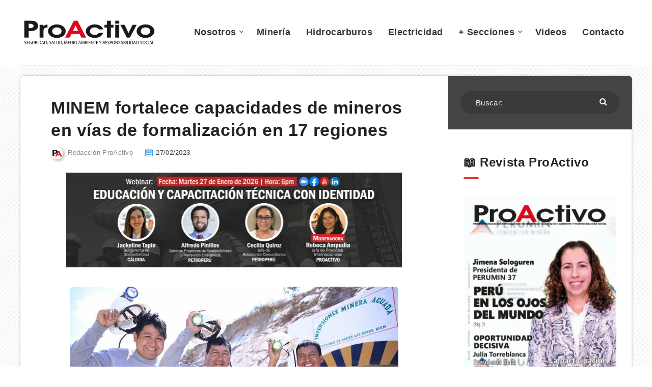

--- FILE ---
content_type: text/html; charset=UTF-8
request_url: https://proactivo.com.pe/minem-fortalece-capacidades-de-mineros-en-vias-de-formalizacion-en-17-regiones/
body_size: 17853
content:
<!DOCTYPE html>
<html lang="es-PE" prefix="og: http://ogp.me/ns#">
<head>
    <meta charset="UTF-8">
    <meta name="viewport" content="width=device-width, initial-scale=1, maximum-scale=1">
        <meta name='robots' content='index, follow, max-image-preview:large, max-snippet:-1, max-video-preview:-1' />
<!-- Global site tag (gtag.js) - Google Analytics -->
<script async src="https://www.googletagmanager.com/gtag/js?id=UA-13257092-1" type="bbf69cbd19a8f67b4cad64bb-text/javascript"></script>
<script type="bbf69cbd19a8f67b4cad64bb-text/javascript">
  window.dataLayer = window.dataLayer || [];
  function gtag(){dataLayer.push(arguments);}
  gtag('js', new Date());

  gtag('config', 'UA-13257092-1');
</script>



<meta name="blogarama-site-verification" content="blogarama-0f5e67a7-0a6c-43e6-ae33-eed432b53719">

<!-- start: Estudio Patagon Meta Tags -->
<meta property="description" content="Más de 300 participantes, entre mineros formales, mineros en proceso de formalización, y funcionarios de las gerencias y direcciones regionales de Energía y Minas, de 17 regiones fueron capacitados de manera virtual por la Dirección General de Formalización Minera (DGFM) del Ministerio de Energía y Minas (MINEM), como parte del proceso de formalización minera a nivel nacional programado para el presente año."/>
<meta property="og:locale" content="es_PE" />
<meta property="og:title" content="MINEM fortalece capacidades de mineros en vías de formalización en 17 regiones - Revista ProActivo"/>
<meta property="og:description" content="Más de 300 participantes, entre mineros formales, mineros en proceso de formalización, y funcionarios de las gerencias y direcciones regionales de Energía y Minas, de 17 regiones fueron capacitados de manera virtual por la Dirección General de Formalización Minera (DGFM) del Ministerio de Energía y Minas (MINEM), como parte del proceso de formalización minera a nivel nacional programado para el presente año."/>
<meta property="og:image" content="https://proactivo.com.pe/wp-content/uploads/2023/02/formalizacion-minera-en-Peru.jpeg"/>
<meta property="og:type" content="article"/>
<meta property="og:url" content="https://proactivo.com.pe/minem-fortalece-capacidades-de-mineros-en-vias-de-formalizacion-en-17-regiones/"/>
<meta property="og:site_name" content="Revista ProActivo"/>
<meta property="article:published_time" content="2023-02-27T12:10:44-05:00" />
<meta property="article:modified_time" content="2023-02-27T17:46:50-05:00" />
<meta name="twitter:card" content="summary_large_image" />
<meta name="twitter:description" content="Más de 300 participantes, entre mineros formales, mineros en proceso de formalización, y funcionarios de las gerencias y direcciones regionales de Energía y Minas, de 17 regiones fueron capacitados de manera virtual por la Dirección General de Formalización Minera (DGFM) del Ministerio de Energía y Minas (MINEM), como parte del proceso de formalización minera a nivel nacional programado para el presente año." />
<meta name="twitter:title" content="MINEM fortalece capacidades de mineros en vías de formalización en 17 regiones - Revista ProActivo" />
<meta name="twitter:image" content="https://proactivo.com.pe/wp-content/uploads/2023/02/formalizacion-minera-en-Peru.jpeg" />
<!-- end: Estudio Patagon Meta Tags -->

	<!-- This site is optimized with the Yoast SEO plugin v18.8 - https://yoast.com/wordpress/plugins/seo/ -->
	<title>⚒️ MINEM fortalece capacidades de mineros en vías de formalización en 17 regiones</title>
	<meta name="description" content="Más de 300 participantes, entre mineros formales, mineros en proceso de formalización, y funcionarios de las gerencias y direcciones regionales de Energía y Minas, de 17 regiones fueron capacitados de manera virtual por la Dirección General de Formalización Minera (DGFM) del Ministerio de Energía y Minas (MINEM), como parte del proceso de formalización minera a nivel nacional programado para el presente año." />
	<link rel="canonical" href="https://proactivo.com.pe/minem-fortalece-capacidades-de-mineros-en-vias-de-formalizacion-en-17-regiones/" />
	<meta property="og:locale" content="es_ES" />
	<meta property="og:type" content="article" />
	<meta property="og:title" content="⚒️ MINEM fortalece capacidades de mineros en vías de formalización en 17 regiones" />
	<meta property="og:description" content="Más de 300 participantes, entre mineros formales, mineros en proceso de formalización, y funcionarios de las gerencias y direcciones regionales de Energía y Minas, de 17 regiones fueron capacitados de manera virtual por la Dirección General de Formalización Minera (DGFM) del Ministerio de Energía y Minas (MINEM), como parte del proceso de formalización minera a nivel nacional programado para el presente año." />
	<meta property="og:url" content="https://proactivo.com.pe/minem-fortalece-capacidades-de-mineros-en-vias-de-formalizacion-en-17-regiones/" />
	<meta property="og:site_name" content="Revista ProActivo" />
	<meta property="article:publisher" content="https://www.facebook.com/proactivoperu/" />
	<meta property="article:published_time" content="2023-02-27T17:10:44+00:00" />
	<meta property="article:modified_time" content="2023-02-27T22:46:50+00:00" />
	<meta property="og:image" content="https://proactivo.com.pe/wp-content/uploads/2023/02/formalizacion-minera-en-Peru.jpeg" />
	<meta property="og:image:width" content="645" />
	<meta property="og:image:height" content="363" />
	<meta property="og:image:type" content="image/jpeg" />
	<meta name="twitter:card" content="summary" />
	<meta name="twitter:creator" content="@proactivoperu" />
	<meta name="twitter:site" content="@proactivoperu" />
	<meta name="twitter:label1" content="Written by" />
	<meta name="twitter:data1" content="Redacción ProActivo" />
	<meta name="twitter:label2" content="Est. reading time" />
	<meta name="twitter:data2" content="2 minutos" />
	<script type="application/ld+json" class="yoast-schema-graph">{"@context":"https://schema.org","@graph":[{"@type":"Organization","@id":"https://proactivo.com.pe/#organization","name":"Revista ProActivo","url":"https://proactivo.com.pe/","sameAs":["https://www.facebook.com/proactivoperu/","https://www.youtube.com/user/revistaproactivo","https://twitter.com/proactivoperu"],"logo":{"@type":"ImageObject","inLanguage":"es-PE","@id":"https://proactivo.com.pe/#/schema/logo/image/","url":"https://proactivo.com.pe/wp-content/uploads/2019/04/Logo-ProActivo.gif","contentUrl":"https://proactivo.com.pe/wp-content/uploads/2019/04/Logo-ProActivo.gif","width":350,"height":66,"caption":"Revista ProActivo"},"image":{"@id":"https://proactivo.com.pe/#/schema/logo/image/"}},{"@type":"WebSite","@id":"https://proactivo.com.pe/#website","url":"https://proactivo.com.pe/","name":"Revista ProActivo","description":"Publicación especializada en Seguridad, Salud, Medio Ambiente y Responsabilidad Social. Directora: Mónica Belling.","publisher":{"@id":"https://proactivo.com.pe/#organization"},"potentialAction":[{"@type":"SearchAction","target":{"@type":"EntryPoint","urlTemplate":"https://proactivo.com.pe/?s={search_term_string}"},"query-input":"required name=search_term_string"}],"inLanguage":"es-PE"},{"@type":"ImageObject","inLanguage":"es-PE","@id":"https://proactivo.com.pe/minem-fortalece-capacidades-de-mineros-en-vias-de-formalizacion-en-17-regiones/#primaryimage","url":"https://proactivo.com.pe/wp-content/uploads/2023/02/formalizacion-minera-en-Peru.jpeg","contentUrl":"https://proactivo.com.pe/wp-content/uploads/2023/02/formalizacion-minera-en-Peru.jpeg","width":645,"height":363,"caption":"formalización minera en Perú"},{"@type":"WebPage","@id":"https://proactivo.com.pe/minem-fortalece-capacidades-de-mineros-en-vias-de-formalizacion-en-17-regiones/#webpage","url":"https://proactivo.com.pe/minem-fortalece-capacidades-de-mineros-en-vias-de-formalizacion-en-17-regiones/","name":"⚒️ MINEM fortalece capacidades de mineros en vías de formalización en 17 regiones","isPartOf":{"@id":"https://proactivo.com.pe/#website"},"primaryImageOfPage":{"@id":"https://proactivo.com.pe/minem-fortalece-capacidades-de-mineros-en-vias-de-formalizacion-en-17-regiones/#primaryimage"},"datePublished":"2023-02-27T17:10:44+00:00","dateModified":"2023-02-27T22:46:50+00:00","description":"Más de 300 participantes, entre mineros formales, mineros en proceso de formalización, y funcionarios de las gerencias y direcciones regionales de Energía y Minas, de 17 regiones fueron capacitados de manera virtual por la Dirección General de Formalización Minera (DGFM) del Ministerio de Energía y Minas (MINEM), como parte del proceso de formalización minera a nivel nacional programado para el presente año.","breadcrumb":{"@id":"https://proactivo.com.pe/minem-fortalece-capacidades-de-mineros-en-vias-de-formalizacion-en-17-regiones/#breadcrumb"},"inLanguage":"es-PE","potentialAction":[{"@type":"ReadAction","target":["https://proactivo.com.pe/minem-fortalece-capacidades-de-mineros-en-vias-de-formalizacion-en-17-regiones/"]}]},{"@type":"BreadcrumbList","@id":"https://proactivo.com.pe/minem-fortalece-capacidades-de-mineros-en-vias-de-formalizacion-en-17-regiones/#breadcrumb","itemListElement":[{"@type":"ListItem","position":1,"name":"Portada","item":"https://proactivo.com.pe/"},{"@type":"ListItem","position":2,"name":"MINEM fortalece capacidades de mineros en vías de formalización en 17 regiones"}]},{"@type":"Article","@id":"https://proactivo.com.pe/minem-fortalece-capacidades-de-mineros-en-vias-de-formalizacion-en-17-regiones/#article","isPartOf":{"@id":"https://proactivo.com.pe/minem-fortalece-capacidades-de-mineros-en-vias-de-formalizacion-en-17-regiones/#webpage"},"author":{"@id":"https://proactivo.com.pe/#/schema/person/d3ba2ddba52cee40f569a1fa54a6bb1d"},"headline":"MINEM fortalece capacidades de mineros en vías de formalización en 17 regiones","datePublished":"2023-02-27T17:10:44+00:00","dateModified":"2023-02-27T22:46:50+00:00","mainEntityOfPage":{"@id":"https://proactivo.com.pe/minem-fortalece-capacidades-de-mineros-en-vias-de-formalizacion-en-17-regiones/#webpage"},"wordCount":262,"commentCount":0,"publisher":{"@id":"https://proactivo.com.pe/#organization"},"image":{"@id":"https://proactivo.com.pe/minem-fortalece-capacidades-de-mineros-en-vias-de-formalizacion-en-17-regiones/#primaryimage"},"thumbnailUrl":"https://proactivo.com.pe/wp-content/uploads/2023/02/formalizacion-minera-en-Peru.jpeg","keywords":["formalización minera"],"articleSection":["Minería"],"inLanguage":"es-PE","potentialAction":[{"@type":"CommentAction","name":"Comment","target":["https://proactivo.com.pe/minem-fortalece-capacidades-de-mineros-en-vias-de-formalizacion-en-17-regiones/#respond"]}]},{"@type":"Person","@id":"https://proactivo.com.pe/#/schema/person/d3ba2ddba52cee40f569a1fa54a6bb1d","name":"Redacción ProActivo","image":{"@type":"ImageObject","inLanguage":"es-PE","@id":"https://proactivo.com.pe/#/schema/person/image/","url":"https://secure.gravatar.com/avatar/12084f8417b617da546449c1b4ece9d6?s=96&d=mm&r=g","contentUrl":"https://secure.gravatar.com/avatar/12084f8417b617da546449c1b4ece9d6?s=96&d=mm&r=g","caption":"Redacción ProActivo"},"description":"Email: redaccion@proactivoperu.com","url":"https://proactivo.com.pe/author/redaccion/"}]}</script>
	<!-- / Yoast SEO plugin. -->


<link rel='dns-prefetch' href='//fonts.googleapis.com' />
<link rel='dns-prefetch' href='//fonts.gstatic.com' />
<link rel='dns-prefetch' href='//ajax.googleapis.com' />
<link rel='dns-prefetch' href='//apis.google.com' />
<link rel='dns-prefetch' href='//google-analytics.com' />
<link rel='dns-prefetch' href='//www.google-analytics.com' />
<link rel='dns-prefetch' href='//ssl.google-analytics.com' />
<link rel='dns-prefetch' href='//youtube.com' />
<link rel='dns-prefetch' href='//s.gravatar.com' />
<link href='https://fonts.gstatic.com' crossorigin='' rel='preconnect' />
<link rel='preconnect' href='https://fonts.googleapis.com' />
<link href='//cdn.google.com' rel='preconnect' />
<link href='//fonts.static.com' rel='preconnect' />
<link href='//apis.google.com' rel='preconnect' />
<link rel="alternate" type="application/rss+xml" title="Revista ProActivo &raquo; Feed" href="https://proactivo.com.pe/feed/" />
<link rel="alternate" type="application/rss+xml" title="Revista ProActivo &raquo; Feed de comentarios" href="https://proactivo.com.pe/comments/feed/" />
<link rel="alternate" type="application/rss+xml" title="Revista ProActivo &raquo; MINEM fortalece capacidades de mineros en vías de formalización en 17 regiones Feed de comentarios" href="https://proactivo.com.pe/minem-fortalece-capacidades-de-mineros-en-vias-de-formalizacion-en-17-regiones/feed/" />
<link rel='stylesheet' id='wp-block-library-css'  href='https://proactivo.com.pe/wp-includes/css/dist/block-library/style.min.css' type='text/css' media='all' />
<link rel='stylesheet' id='redux-extendify-styles-css'  href='https://proactivo.com.pe/wp-content/uploads/hummingbird-assets/c7cf5782dc5f38751da8b0af071633f0.css' type='text/css' media='all' />
<style id='wpxpo-global-style-inline-css' type='text/css'>
:root {
			--preset-color1: #00ADB5;
			--preset-color2: #F08A5D;
			--preset-color3: #B83B5E;
			--preset-color4: #B83B5E;
			--preset-color5: #71C9CE;
			--preset-color6: #F38181;
			--preset-color7: #FF2E63;
			--preset-color8: #EEEEEE;
			--preset-color9: #F9ED69;
			}
</style>
<link rel='stylesheet' id='epcl-theme-css'  href='https://proactivo.com.pe/wp-content/themes/reco/assets/dist/style.min.css' type='text/css' media='all' />
<link rel='stylesheet' id='plugins-css'  href='https://proactivo.com.pe/wp-content/themes/reco/assets/dist/plugins.min.css' type='text/css' media='all' />
<style id='plugins-inline-css' type='text/css'>
body{ background: url(https://proactivo.com.pe/wp-content/uploads/2022/07/bg.png) repeat; }.author-meta a, .pagination div.nav a, div.text a:not([class]), button:hover, .button.outline, .pagination div.nav a, section.widget_epcl_tweets p a, .widget_archive ul li span, .widget_categories ul li span, #single #comments nav.pagination a:hover, div.epcl-download a, a:hover, section.widget_epcl_tweets p a, input[type=submit]:hover, div.text .wp-block-categories li span, div.text .wp-block-categories li a:hover, div.text .wp-block-archives li span, div.text .wp-block-archives li a:hover, div.text .wp-block-archives li a:hover, div.text .wp-block-categories li a:hover, div.text .wp-block-latest-posts li a:hover, .woocommerce button.button:hover, .woocommerce.widget_product_categories ul li span, .woocommerce.widget_layered_nav ul li span, .woocommerce .pagination div.nav a, .epcl-button:hover, .woocommerce .product_meta>span a, .woocommerce a.button:hover, .woocommerce .woocommerce-MyAccount-navigation ul li.is-active a, .woocommerce .woocommerce-MyAccount-navigation ul li a:hover, .woocommerce table.shop_table td a:hover, .woocommerce .woocommerce-breadcrumb a:hover, div.text .epcl-button:hover{ 
            color: #444444; }#single .share-buttons .permalink .copy svg{ 
            fill: #444444; }div.filters, #footer .widgets, .pagination div.nav>span, .pagination div.nav a:hover, .widget_search, #author, button, input[type=submit]:hover, .button.outline:hover, .widget .nice-select:hover, .nice-select.open, .widget .nice-select:focus, div.epcl-download a:hover, input[type=submit], .button.outline:hover, #single #comments nav.pagination a, #single section.related article .button, #footer .subscribe form .submit, .slick-arrow, .slick-arrow:hover, .widget .nice-select, div.text blockquote:before, #search-lightbox .search-wrapper, .woocommerce.widget_price_filter .ui-slider .ui-slider-range, .woocommerce.widget_price_filter .ui-slider .ui-slider-handle, .woocommerce button.button, .woocommerce .pagination div.nav a:hover, .epcl-button, .woocommerce a.button{ 
            background-color: #444444; }select.custom-select, #single #comments .comment .outline.comment-reply-link, button:hover, .button.outline, .pagination div.nav a, input[type=submit], .button, .widget .nice-select, .widget .nice-select:hover, input[type=submit]:hover, .pagination div.nav a:hover, div.epcl-download a, div.epcl-download a:hover, #single #comments nav.pagination a:hover, .widget .nice-select:focus, .woocommerce button.button:hover, .woocommerce .pagination div.nav a, .woocommerce .pagination div.nav a:hover, .epcl-button:hover, .woocommerce a.button:hover{ 
            border-color: #444444; }a:hover, .author-meta a:hover, div.text a:hover, div.text a:not([class]):hover, #header nav ul.menu li.current-menu-item>a, #header nav ul.menu li a:hover, #header nav ul.menu li.current-menu-ancestor>a, #header nav ul.menu li.current-menu-item>a, #header nav ul.menu li a:hover, #search-lightbox .title span{ 
            color: #DD3333; }.widget_tag_cloud a, .widget_tag_cloud span, div.tags a, div.tags span, #page-404 div.not-found, .button:hover, .pace .pace-progress, .title.bordered:after, div.text .wp-block-quote:before, div.text .wp-block-pullquote:after, div.text .wp-block-pullquote:before{ 
            background-color: #DD3333; }#single #comments .comment .bordered.comment-author:after, .wpcf7 label.bordered:after{ 
            border-color: #DD3333; }.pace .pace-activity{
            border-top-color: #DD3333; border-left-color: #DD3333; }body, div.text, div.text .wp-block-archives li a, div.text .wp-block-categories li a, div.text .wp-block-latest-posts li a, .woocommerce #reviews #comments ol.commentlist li .comment-text p.meta, .woocommerce .woocommerce-breadcrumb, .woocommerce .woocommerce-breadcrumb a{ 
            color: #000000; }div.meta, div.meta a.comments, .author-meta a .author-count, .widget_epcl_featured_category .item time, .widget_epcl_posts_thumbs .item time, .widget_epcl_related_articles .item time, .widget_recent_entries .post-date, section.widget_epcl_tweets p small{ 
            color: #3f3f3f; }div.meta a.comments:hover{ 
            color: #000000; }#header{ 
            background-color: #FFFFFF; }#header nav ul.menu > li > a, #header nav ul.menu li.menu-item-has-children:after, .epcl-breadcrumbs, .epcl-breadcrumbs a{ 
            color: #333333; }#header nav ul.menu > li > a:hover, .epcl-breadcrumbs a:hover{ 
            color: #D90000; }#header nav ul.menu li.current-menu-ancestor>a, #header nav ul.menu li.current-menu-item>a{ 
            color: #D90000; }#header nav ul.sub-menu li.current-menu-item a{ 
            color: #D90000; }#header nav ul.sub-menu{ 
            background: #FFFFFF !important; }@media screen and (max-width: 980px){ #header nav { 
            background: #FFFFFF !important; } }#header div.menu-mobile i, .epcl-search-button{ 
            color: #D90000; }::selection{ background-color: #444444; }::selection{ color: #FFFFFF; }.content, .pagination, div.epcl-share{ 
            background-color: #FFFFFF; }div.articles article div.border, div.articles .separator{ 
            background: #E5E5E5; }div.articles article, .pagination, aside:before, div.left-content, aside .widget, #single .share-buttons, .section.bordered, .widget_archive ul>li, .widget_categories ul>li, .widget_meta ul>li, .widget_nav_menu ul>li, .widget_pages ul>li, .widget_recent_comments ul>li, .widget_recent_entries ul>li, .widget_rss ul>li, .widget_archive ul>li ul.children, .widget_archive ul>li ul.sub-menu, .widget_categories ul>li ul.children, .widget_categories ul>li ul.sub-menu, .widget_meta ul>li ul.children, .widget_meta ul>li ul.sub-menu, .widget_nav_menu ul>li ul.children, .widget_nav_menu ul>li ul.sub-menu, .widget_pages ul>li ul.children, .widget_pages ul>li ul.sub-menu, .widget_recent_comments ul>li ul.children, .widget_recent_comments ul>li ul.sub-menu, .widget_recent_entries ul>li ul.children, .widget_recent_entries ul>li ul.sub-menu, .widget_rss ul>li ul.children, .widget_rss ul>li ul.sub-menu, .widget_calendar table td{ 
            border-color: #E5E5E5; }.gradient-effect a{
            background: -webkit-gradient(linear, left top, right top, from(#444444), to(#FFD012));
            background: linear-gradient(to right, #444444 0%, #FFD012 100%);
            background-size: 0px 4px;
            background-repeat: no-repeat;
            background-position: left 87%;
        }
        .module-wrapper .counter .title{ 
            color: #FFFFFF; }a, div.text a:not([class]), .widget a, section.widget_epcl_tweets p a, .author-meta a, .woocommerce table.shop_table td a, .woocommerce .woocommerce-MyAccount-navigation ul li a, .woocommerce .product_meta>span a{ 
            color: #0070E0; }a:hover, div.text a:not([class]):hover, .widget a:hover, section.widget_epcl_tweets p a:hover, .author-meta a:hover, .gradient-effect a:hover, .woocommerce table.shop_table td a:hover, .woocommerce .woocommerce-MyAccount-navigation ul li.is-active a, .woocommerce .woocommerce-MyAccount-navigation ul li a:hover, .woocommerce .product_meta>span a:hover{ 
            color: #DD3333; }.button, .epcl-button, .slick-arrow, .slick-arrow:hover, .pagination div.nav>span, .woocommerce a.button, .woocommerce button.button{ 
            background-color: #D90000; }.button.outline, div.epcl-download a, .pagination div.nav a, .epcl-button:hover, .woocommerce a.button:hover, .woocommerce button.button:hover{ 
            color: #D90000;
            border-color: #D90000; }.button.outline:hover, div.download a:hover, .pagination div.nav a:hover{ 
            border-color: #D90000; 
            background-color: #D90000; }.button.outline:hover, div.epcl-download a:hover, .pagination div.nav>span, .pagination div.nav a:hover{ 
            color: #FFFFFF !important; }.widget_tag_cloud a:hover, div.tags a:hover, .woocommerce.widget_product_tag_cloud a:hover{ 
            color: #FFFFFF; }.widget_tag_cloud a, .widget_tag_cloud span, div.tags a, div.tags span, .woocommerce.widget_product_tag_cloud a{ 
            background-color: #0070E0; }#sidebar{ 
            background-color: #FFFFFF; }#sidebar .widget a:hover{ 
            color: #D90000; }input[type=email], input[type=number], input[type=password], input[type=tel], input[type=text], input[type=url], textarea, .woocommerce .select2-container--default .select2-selection--single, select{ 
            background: #F2F2F2; }input[type=email], input[type=number], input[type=password], input[type=tel], input[type=text], input[type=url], textarea, select{ 
            border-color: #F2F2F2; }input[type=email]:focus, input[type=number]:focus, input[type=password]:focus, input[type=tel]:focus, input[type=text]:focus, input[type=url]:focus, textarea:focus, select:focus{ 
            border-color: #F2F2F2; }.widget .nice-select{ 
            color: #FFFFFF !important; }.widget .nice-select:after{ 
            border-bottom-color: #FFFFFF; 
            border-right-color: #FFFFFF; }input[type=submit]{ 
            color: #FFFFFF; }#footer .widgets, #footer .widget_archive ul li span, #footer .widget_categories ul li span{ 
            color: #444444; }#footer .widgets a{ 
            color: #FFFFFF; }#footer .widgets a:hover{ 
            color: #FFFFFF; }#footer .widget .widget-title{ 
            color: #FFFFFF; }#footer .logo a{ 
            color: #FFFFFF; }#footer .published{ 
            color: #444444; }#footer .published a{ 
            color: #FFFFFF; }body, .epcl-button, .pagination div.nav a, .pagination div.nav>span, div.epcl-download a, input[type=text], input[type=password], input[type=email], input[type=tel], input[type=submit], input[type=url], textarea, select, select.custom-select, button, label, .wpcf7 label, #header nav ul.sub-menu li a, .nice-select .list li, .woocommerce button.button, .woocommerce a.button{ font-family: Arial, Helvetica, sans-serif; }.nice-select, .button, div.epcl-download a, .title, div.text h1, div.text h2, div.text h3, div.text h4, div.text h5, div.text h6, #header nav ul.menu > li > a{ font-family: Arial, Helvetica, sans-serif; }aside .widget .widget-title, aside .title, .widget_rss a, aside .nice-select{ font-family: Arial, Helvetica, sans-serif; }aside .widget, aside .nice-select li{ font-family: Arial, Helvetica, sans-serif; }#footer .widget .widget-title, #footer .title,  #footer .widget_rss a, #footer .nice-select{ font-family: Arial, Helvetica, sans-serif; }#footer .widget, #footer .nice-select li{ font-family: Arial, Helvetica, sans-serif; }div.text{ font-size: 16px; }div.text h2{ font-size: 22px; }div.text h3{ font-size: 21px; }div.meta a.comments{ display: none !important; }#single.standard .featured-image{ display: none !important; }#archives .module-wrapper.no-counter, #home .module-wrapper.no-counter {
    margin-top: 20px;
}

#single .center.content {
    margin-top: 20px;
}

#page .center.content.fullcover {
    margin-top: 20px;
}

#text-33 .widget.widget_text {
    padding: 10px 0px 10px;
}

#header .div.menu-wrapper {
    padding: 5px 0 0;
}




.youtube-lazy {
    position: relative;
    padding-bottom: 56.25%; /* 16:9 */
    background: #000;
    cursor: pointer;
}
.youtube-lazy .play-button {
    position: absolute;
    top: 50%;
    left: 50%;
    transform: translate(-50%, -50%);
    width: 68px;
    height: 48px;
    background: url('play-button.svg') no-repeat;
}
</style>
<link rel='stylesheet' id='__EPYT__style-css'  href='https://proactivo.com.pe/wp-content/plugins/_youtube-embed-plus%2013/styles/ytprefs.min.css' type='text/css' media='all' />
<style id='__EPYT__style-inline-css' type='text/css'>

                .epyt-gallery-thumb {
                        width: 33.333%;
                }
                
</style>
<link rel='stylesheet' id='reco-child-css-css'  href='https://proactivo.com.pe/wp-content/themes/reco-child/style.css' type='text/css' media='all' />
<script type="bbf69cbd19a8f67b4cad64bb-text/javascript" src='https://proactivo.com.pe/wp-includes/js/jquery/jquery.min.js' id='jquery-core-js'></script>
<script type="bbf69cbd19a8f67b4cad64bb-text/javascript" src='https://proactivo.com.pe/wp-includes/js/jquery/jquery-migrate.min.js' id='jquery-migrate-js'></script>
<script type="bbf69cbd19a8f67b4cad64bb-text/javascript" id='__ytprefs__-js-extra'>
/* <![CDATA[ */
var _EPYT_ = {"ajaxurl":"https:\/\/proactivo.com.pe\/wp-admin\/admin-ajax.php","security":"2d1e798740","gallery_scrolloffset":"20","eppathtoscripts":"https:\/\/proactivo.com.pe\/wp-content\/plugins\/_youtube-embed-plus 13\/scripts\/","eppath":"https:\/\/proactivo.com.pe\/wp-content\/plugins\/_youtube-embed-plus 13\/","epresponsiveselector":"[\"iframe[src*='youtube.com']\",\"iframe[src*='youtube-nocookie.com']\",\"iframe[data-ep-src*='youtube.com']\",\"iframe[data-ep-src*='youtube-nocookie.com']\",\"iframe[data-ep-gallerysrc*='youtube.com']\"]","epdovol":"1","version":"14.2.3","evselector":"iframe.__youtube_prefs__[src], iframe[src*=\"youtube.com\/embed\/\"], iframe[src*=\"youtube-nocookie.com\/embed\/\"]","ajax_compat":"1","ytapi_load":"light","stopMobileBuffer":"1","vi_active":"","vi_js_posttypes":null};
/* ]]> */
</script>
<script type="bbf69cbd19a8f67b4cad64bb-text/javascript" src='https://proactivo.com.pe/wp-content/plugins/_youtube-embed-plus%2013/scripts/ytprefs.min.js' id='__ytprefs__-js'></script>
<link rel="https://api.w.org/" href="https://proactivo.com.pe/wp-json/" /><link rel="alternate" type="application/json" href="https://proactivo.com.pe/wp-json/wp/v2/posts/695808" /><link rel="EditURI" type="application/rsd+xml" title="RSD" href="https://proactivo.com.pe/xmlrpc.php?rsd" />
<link rel="wlwmanifest" type="application/wlwmanifest+xml" href="https://proactivo.com.pe/wp-includes/wlwmanifest.xml" /> 
<meta name="generator" content="WordPress 5.8.12" />
<link rel='shortlink' href='https://proactivo.com.pe/?p=695808' />
<link rel="alternate" type="application/json+oembed" href="https://proactivo.com.pe/wp-json/oembed/1.0/embed?url=https%3A%2F%2Fproactivo.com.pe%2Fminem-fortalece-capacidades-de-mineros-en-vias-de-formalizacion-en-17-regiones%2F" />
<link rel="alternate" type="text/xml+oembed" href="https://proactivo.com.pe/wp-json/oembed/1.0/embed?url=https%3A%2F%2Fproactivo.com.pe%2Fminem-fortalece-capacidades-de-mineros-en-vias-de-formalizacion-en-17-regiones%2F&#038;format=xml" />
<meta name="generator" content="Redux 4.4.14" /><meta property="og:site_name" content="Revista ProActivo"/><meta property="og:url" content="https://proactivo.com.pe/minem-fortalece-capacidades-de-mineros-en-vias-de-formalizacion-en-17-regiones/"/><meta property="og:title" content="MINEM fortalece capacidades de mineros en vías de formalización en 17 regiones"/><meta property="og:description" content="Más de 300 participantes, entre mineros formales, mineros en proceso de formalización, y funcionarios de las gerencias y direcciones regionales de Energía y Minas, de 17 regiones fueron capacitados de manera virtual por la Dirección General de Formalización Minera (DGFM) del Ministerio de Energía y Minas (MINEM), como parte del proceso de formalización minera a nivel nacional programado para el presente año."/><meta property="og:image" content="https://proactivo.com.pe/wp-content/uploads/2023/02/formalizacion-minera-en-Peru.jpeg"/><script type="bbf69cbd19a8f67b4cad64bb-text/javascript">
            WP_VIDEO_LIGHTBOX_VERSION="1.9.12";
            WP_VID_LIGHTBOX_URL="https://proactivo.com.pe/wp-content/plugins/wp-video-lightbox";
                        function wpvl_paramReplace(name, string, value) {
                // Find the param with regex
                // Grab the first character in the returned string (should be ? or &)
                // Replace our href string with our new value, passing on the name and delimeter

                var re = new RegExp("[\?&]" + name + "=([^&#]*)");
                var matches = re.exec(string);
                var newString;

                if (matches === null) {
                    // if there are no params, append the parameter
                    newString = string + '?' + name + '=' + value;
                } else {
                    var delimeter = matches[0].charAt(0);
                    newString = string.replace(re, delimeter + name + "=" + value);
                }
                return newString;
            }
            </script><link rel="preload" as="image" href="https://lcp.jpg" fetchpriority="high"><link rel="icon" href="https://proactivo.com.pe/wp-content/uploads/2019/04/proactivo_pa_isotipo.png" sizes="32x32" />
<link rel="icon" href="https://proactivo.com.pe/wp-content/uploads/2019/04/proactivo_pa_isotipo.png" sizes="192x192" />
<link rel="apple-touch-icon" href="https://proactivo.com.pe/wp-content/uploads/2019/04/proactivo_pa_isotipo.png" />
<meta name="msapplication-TileImage" content="https://proactivo.com.pe/wp-content/uploads/2019/04/proactivo_pa_isotipo.png" />
<link rel="preload" as="style" href="/wp-includes/css/dist/block-library/style.min.css"><link rel="preload" as="style" href="https://proactivo.com.pe/wp-content/themes/reco/assets/dist/style.min.css"><link rel="preload" as="style" href="https://proactivo.com.pe/wp-content/themes/reco/assets/dist/plugins.min.css"><link rel="preload" as="style" href="https://proactivo.com.pe/wp-content/themes/reco-child/style.css"><link rel="preload" as="script" href="/wp-includes/js/jquery/jquery.min.js"><link rel="preload" as="script" href="/wp-includes/js/jquery/jquery-migrate.min.js"></head>
<body class="post-template-default single single-post postid-695808 single-format-standard  pattern bg-image  enable-lazy-adsense  mobile-fullwidth">
    <svg xmlns="http://www.w3.org/2000/svg" xmlns:xlink="http://www.w3.org/1999/xlink" style="display: none;">

	<symbol id="clock" viewBox="0 0 512 512">
		<path d="M347.216,301.211l-71.387-53.54V138.609c0-10.966-8.864-19.83-19.83-19.83c-10.966,0-19.83,8.864-19.83,19.83v118.978    c0,6.246,2.935,12.136,7.932,15.864l79.318,59.489c3.569,2.677,7.734,3.966,11.878,3.966c6.048,0,11.997-2.717,15.884-7.952    C357.766,320.208,355.981,307.775,347.216,301.211z"></path>
		<path d="M256,0C114.833,0,0,114.833,0,256s114.833,256,256,256s256-114.833,256-256S397.167,0,256,0z M256,472.341    c-119.275,0-216.341-97.066-216.341-216.341S136.725,39.659,256,39.659c119.295,0,216.341,97.066,216.341,216.341    S375.275,472.341,256,472.341z"></path>
	</symbol>

    <symbol id="comments-old" viewBox="0 0 31 31">
        <path d="M29.833,22.545c-0.034-0.028-0.075-0.044-0.112-0.068c-0.043-0.041-0.078-0.087-0.125-0.125l-2.187-1.774
		c2.356-1.741,3.774-4.021,3.774-6.558c0-5.591-6.849-9.97-15.592-9.97C6.849,4.05,0,8.43,0,14.02c0,2.94,1.937,5.649,5.351,7.534
		l-2.19,5.385l1.331,0.133c0.414,0.043,0.812,0.062,1.197,0.062c3.585,0,5.955-1.692,7.384-3.272
		c0.83,0.086,1.675,0.129,2.519,0.129c2.286,0,4.438-0.306,6.375-0.849l4.215,3.419c0.049,0.04,0.104,0.071,0.155,0.105
		c0.028,0.029,0.05,0.062,0.082,0.087c0.245,0.198,0.562,0.272,0.896,0.241c0.041,0.004,0.082,0.011,0.125,0.011
		c0.582,0,1.162-0.252,1.556-0.737l0.894-1.102c0.426-0.525,0.536-1.203,0.364-1.811C30.212,23.029,30.075,22.742,29.833,22.545z
		 M15.595,21.99c-0.944,0-1.888-0.058-2.806-0.172l-0.548-0.069l-0.35,0.427c-1.528,1.866-3.488,2.857-5.831,2.951l1.845-4.536
		l-0.848-0.407c-3.213-1.544-5.055-3.79-5.055-6.163c0-4.32,6.224-7.97,13.592-7.97c7.367,0,13.593,3.651,13.593,7.971
		c0,1.976-1.312,3.806-3.431,5.216l-7.153-5.806l-1.185-0.961c-0.088-0.093-0.188-0.179-0.31-0.252l-0.06-0.048l-0.009,0.011
		c-0.096-0.052-0.198-0.1-0.312-0.137l-5.011-1.632c-0.223-0.073-0.416-0.107-0.578-0.107c-0.598,0-0.758,0.47-0.326,1.221
		l2.629,4.567c0.06,0.104,0.13,0.192,0.2,0.276l-0.007,0.009l0.034,0.028c0.111,0.125,0.233,0.22,0.362,0.293l1.61,1.308
		l4.346,3.528C18.602,21.826,17.126,21.99,15.595,21.99z M15.701,16.275l0.28-0.345l6.191,5.024c-0.238,0.08-0.486,0.15-0.734,0.223
		l-5.871-4.766C15.612,16.367,15.658,16.328,15.701,16.275z M15.343,14.276l-1.049,1.292l-2.312-4.017l4.407,1.436l-0.599,0.738
		L15.343,14.276z M23.93,23.199l-0.603-0.489c0.233-0.083,0.46-0.173,0.685-0.263l0.318,0.259L23.93,23.199z M27.436,23.176
		l-0.894,1.103c-0.229,0.283-0.383,0.596-0.472,0.904l-1.484-1.205l2.154-2.654l1.484,1.205
		C27.939,22.678,27.666,22.892,27.436,23.176z"/>
    </symbol>

    <symbol id="copy" viewBox="0 0 488.3 488.3">
        <g>
            <path d="M314.25,85.4h-227c-21.3,0-38.6,17.3-38.6,38.6v325.7c0,21.3,17.3,38.6,38.6,38.6h227c21.3,0,38.6-17.3,38.6-38.6V124
                C352.75,102.7,335.45,85.4,314.25,85.4z M325.75,449.6c0,6.4-5.2,11.6-11.6,11.6h-227c-6.4,0-11.6-5.2-11.6-11.6V124
                c0-6.4,5.2-11.6,11.6-11.6h227c6.4,0,11.6,5.2,11.6,11.6V449.6z"/>
            <path d="M401.05,0h-227c-21.3,0-38.6,17.3-38.6,38.6c0,7.5,6,13.5,13.5,13.5s13.5-6,13.5-13.5c0-6.4,5.2-11.6,11.6-11.6h227
                c6.4,0,11.6,5.2,11.6,11.6v325.7c0,6.4-5.2,11.6-11.6,11.6c-7.5,0-13.5,6-13.5,13.5s6,13.5,13.5,13.5c21.3,0,38.6-17.3,38.6-38.6
                V38.6C439.65,17.3,422.35,0,401.05,0z"/>
        </g>
    </symbol>

    <symbol id="download" viewBox="0 -15 512 511">
    <path d="m400.5625 144.59375h-.945312c-9.101563-79.101562-80.605469-135.847656-159.707032-126.742188-66.566406 7.660157-119.085937 60.175782-126.746094 126.742188h-.941406c-53.085937 0-96.117187 43.03125-96.117187 96.117188 0 53.082031 43.03125 96.113281 96.117187 96.113281h288.339844c53.085938 0 96.117188-43.03125 96.117188-96.113281 0-53.085938-43.035157-96.117188-96.117188-96.117188zm0 0" fill="#bddbff"/><g fill="#3d9ae2"><path d="m413.492188 129.410156c-17.292969-86.765625-101.648438-143.082031-188.414063-125.789062-63.460937 12.648437-113.082031 62.238281-125.769531 125.691406-61.519532 7.089844-105.648438 62.707031-98.5625 124.230469 6.523437 56.621093 54.480468 99.339843 111.476562 99.300781h80.09375c8.847656 0 16.019532-7.171875 16.019532-16.019531 0-8.847657-7.171876-16.019531-16.019532-16.019531h-80.09375c-44.238281-.261719-79.886718-36.332032-79.625-80.566407.261719-44.238281 36.332032-79.886719 80.566406-79.625 8.167969 0 15.027344-6.140625 15.925782-14.257812 8.132812-70.304688 71.722656-120.707031 142.03125-112.574219 59.109375 6.835938 105.738281 53.464844 112.574218 112.574219 1.34375 8.261719 8.5 14.3125 16.867188 14.257812 44.238281 0 80.097656 35.859375 80.097656 80.097657 0 44.234374-35.859375 80.09375-80.097656 80.09375h-80.09375c-8.847656 0-16.019531 7.171874-16.019531 16.019531 0 8.847656 7.171875 16.019531 16.019531 16.019531h80.09375c61.929688-.386719 111.820312-50.902344 111.433594-112.828125-.347656-56.394531-42.527344-103.753906-98.503906-110.605469zm0 0"/><path d="m313.019531 385.679688-40.609375 40.625v-201.613282c0-8.847656-7.171875-16.019531-16.019531-16.019531-8.84375 0-16.015625 7.171875-16.015625 16.019531v201.613282l-40.609375-40.625c-6.144531-6.363282-16.289063-6.539063-22.652344-.390626-6.363281 6.144532-6.539062 16.285157-.394531 22.648438.128906.132812.261719.265625.394531.394531l67.9375 67.953125c1.480469 1.480469 3.238281 2.65625 5.175781 3.460938 3.941407 1.664062 8.390626 1.664062 12.332032 0 1.9375-.804688 3.695312-1.980469 5.175781-3.460938l67.9375-67.953125c6.363281-6.144531 6.539063-16.285156.394531-22.652343-6.148437-6.363282-16.289062-6.539063-22.652344-.390626-.132812.128907-.265624.257813-.394531.390626zm0 0" fill="#3e3d42"/></g>

    </symbol>

    <symbol id="comments-2" viewBox="1 -31 511.99999 511">
    <path d="m464 16.5h-416c-17.671875 0-32 14.328125-32 32v256c0 17.671875 14.328125 32 32 32h80v96l96-96h240c17.675781 0 32-14.328125 32-32v-256c0-17.671875-14.328125-32-32-32zm0 0" fill="#ffe477"/><path d="m128 448.5c-8.835938 0-16-7.164062-16-16v-80h-64c-26.511719 0-48-21.492188-48-48v-256c0-26.511719 21.488281-48 48-48h416c26.511719 0 48 21.488281 48 48v256c0 26.507812-21.488281 48-48 48h-233.375l-91.3125 91.3125c-3 3-7.070312 4.6875-11.3125 4.6875zm-80-416c-8.835938 0-16 7.164062-16 16v256c0 8.835938 7.164062 16 16 16h80c8.835938 0 16 7.164062 16 16v57.375l68.6875-68.6875c3-3 7.070312-4.6875 11.3125-4.6875h240c8.835938 0 16-7.164062 16-16v-256c0-8.835938-7.164062-16-16-16zm0 0" fill="#3e3d42"/>

    </symbol>

    <symbol id="calendar" viewBox="1 1 511.99999 511.99999">
    <g fill="#bddbff"><path d="m464 64h-64v32c0 8.835938-7.164062 16-16 16h-32c-8.835938 0-16-7.164062-16-16v-32h-160v32c0 8.835938-7.164062 16-16 16h-32c-8.835938 0-16-7.164062-16-16v-32h-64c-17.652344.054688-31.949219 14.347656-32 32v80h480v-80c-.054688-17.652344-14.347656-31.945312-32-32zm0 0"/><path d="m160 272c0 17.671875-14.328125 32-32 32s-32-14.328125-32-32 14.328125-32 32-32 32 14.328125 32 32zm0 0"/><path d="m416 272c0 17.671875-14.328125 32-32 32s-32-14.328125-32-32 14.328125-32 32-32 32 14.328125 32 32zm0 0"/><path d="m288 272c0 17.671875-14.328125 32-32 32s-32-14.328125-32-32 14.328125-32 32-32 32 14.328125 32 32zm0 0"/><path d="m160 400c0 17.671875-14.328125 32-32 32s-32-14.328125-32-32 14.328125-32 32-32 32 14.328125 32 32zm0 0"/><path d="m416 400c0 17.671875-14.328125 32-32 32s-32-14.328125-32-32 14.328125-32 32-32 32 14.328125 32 32zm0 0"/><path d="m288 400c0 17.671875-14.328125 32-32 32s-32-14.328125-32-32 14.328125-32 32-32 32 14.328125 32 32zm0 0"/></g><path d="m464 48h-48v-16c0-17.671875-14.328125-32-32-32h-32c-17.671875 0-32 14.328125-32 32v16h-128v-16c0-17.671875-14.328125-32-32-32h-32c-17.671875 0-32 14.328125-32 32v16h-48c-26.507812 0-48 21.488281-48 48v368c0 26.507812 21.492188 48 48 48h416c26.507812 0 48-21.492188 48-48v-368c0-26.511719-21.492188-48-48-48zm-112-16h32v64h-32zm-224 0h32v64h-32zm-80 48h48v16c0 17.671875 14.328125 32 32 32h32c17.671875 0 32-14.324219 32-32v-16h128v16c0 17.671875 14.328125 32 32 32h32c17.671875 0 32-14.324219 32-32v-16h48c8.835938 0 16 7.164062 16 16v64h-448v-64c0-8.835938 7.164062-16 16-16zm416 400h-416c-8.835938 0-16-7.164062-16-16v-272h448v272c0 8.835938-7.164062 16-16 16zm0 0" fill="#3d9ae2"/><path d="m128 224c-26.507812 0-48 21.492188-48 48s21.492188 48 48 48 48-21.492188 48-48-21.492188-48-48-48zm0 64c-8.835938 0-16-7.164062-16-16s7.164062-16 16-16 16 7.164062 16 16-7.164062 16-16 16zm0 0" fill="#3d9ae2"/><path d="m384 224c-26.507812 0-48 21.492188-48 48s21.492188 48 48 48 48-21.492188 48-48-21.492188-48-48-48zm0 64c-8.835938 0-16-7.164062-16-16s7.164062-16 16-16 16 7.164062 16 16-7.164062 16-16 16zm0 0" fill="#3d9ae2"/><path d="m256 224c-26.507812 0-48 21.492188-48 48s21.492188 48 48 48 48-21.492188 48-48-21.492188-48-48-48zm0 64c-8.835938 0-16-7.164062-16-16s7.164062-16 16-16 16 7.164062 16 16-7.164062 16-16 16zm0 0" fill="#3d9ae2"/><path d="m128 352c-26.507812 0-48 21.492188-48 48s21.492188 48 48 48 48-21.492188 48-48-21.492188-48-48-48zm0 64c-8.835938 0-16-7.164062-16-16s7.164062-16 16-16 16 7.164062 16 16-7.164062 16-16 16zm0 0" fill="#3d9ae2"/><path d="m384 352c-26.507812 0-48 21.492188-48 48s21.492188 48 48 48 48-21.492188 48-48-21.492188-48-48-48zm0 64c-8.835938 0-16-7.164062-16-16s7.164062-16 16-16 16 7.164062 16 16-7.164062 16-16 16zm0 0" fill="#3d9ae2"/><path d="m256 352c-26.507812 0-48 21.492188-48 48s21.492188 48 48 48 48-21.492188 48-48-21.492188-48-48-48zm0 64c-8.835938 0-16-7.164062-16-16s7.164062-16 16-16 16 7.164062 16 16-7.164062 16-16 16zm0 0" fill="#3d9ae2"/>

    </symbol>

    <symbol id="clock-2" viewBox="1 1 511.99998 511.99998">
        <path d="m256 0c-141.386719 0-256 114.613281-256 256s114.613281 256 256 256 256-114.613281 256-256c-.167969-141.316406-114.683594-255.832031-256-256zm16 479.183594v-31.183594c0-8.835938-7.164062-16-16-16s-16 7.164062-16 16v31.183594c-110.917969-8.054688-199.128906-96.265625-207.183594-207.183594h31.183594c8.835938 0 16-7.164062 16-16s-7.164062-16-16-16h-31.183594c8.054688-110.917969 96.265625-199.128906 207.183594-207.183594v31.183594c0 8.835938 7.164062 16 16 16s16-7.164062 16-16v-31.183594c110.917969 8.054688 199.128906 96.265625 207.183594 207.183594h-31.183594c-8.835938 0-16 7.164062-16 16s7.164062 16 16 16h31.183594c-8.054688 110.917969-96.265625 199.128906-207.183594 207.183594zm0 0"/><path d="m352 240h-80v-96c0-8.835938-7.164062-16-16-16s-16 7.164062-16 16v112c0 8.835938 7.164062 16 16 16h96c8.835938 0 16-7.164062 16-16s-7.164062-16-16-16zm0 0"/>

    </symbol>

    <symbol id="envelope" viewBox="1 -95 511.99998 511">
        <path d="m16 32.5v256c0 8.835938 7.164062 16 16 16h448c8.835938 0 16-7.164062 16-16v-256l-240 112zm0 0" fill="#333"/><path d="m480 16.5h-448c-8.835938 0-16 7.164062-16 16l240 112 240-112c0-8.835938-7.164062-16-16-16zm0 0" fill="#333"/><path d="m512 32.117188c0-.207032 0-.386719 0-.59375-.527344-17.289063-14.699219-31.03125-32-31.023438h-448c-17.261719.042969-31.378906 13.769531-31.9023438 31.023438v.59375c0 .207031-.0976562.253906-.0976562.382812v256c0 17.671875 14.328125 32 32 32h448c17.671875 0 32-14.328125 32-32v-256c0-.128906 0-.257812 0-.382812zm-53.839844.382812-202.160156 94.398438-202.160156-94.398438zm-426.160156 256v-230.878906l217.230469 101.375c4.292969 2.003906 9.246093 2.003906 13.539062 0l217.230469-101.375v230.878906zm0 0" fill="#fff"/>

    </symbol>
    
</svg>

    <!-- start: #wrapper -->
    <div id="wrapper">
		
<!-- start: #header -->
<header id="header" class="minimalist">

	<div class="menu-mobile">
        <i class="fa fa-bars"></i>
	</div>

	<!-- start: .menu-wrapper -->
	<div class="menu-wrapper">
		<div class="grid-container">

            <div class="menu-mobile">
                <i class="fa fa-bars"></i>
            </div>
            
			                <div class="logo">
                    <a href="https://proactivo.com.pe/"><img src="https://proactivo.com.pe/wp-content/uploads/2019/08/Logo-ProActivo.png" alt="Revista ProActivo" width="270" /></a>
                </div>
                			
            
                        
			<!-- start: .main-nav -->
			<nav class="main-nav">
				<ul id="menu-menu-principal" class="menu"><li id="menu-item-38771" class="menu-item menu-item-type-custom menu-item-object-custom menu-item-has-children menu-item-38771"><a href="#">Nosotros</a>
<ul class="sub-menu">
	<li id="menu-item-38707" class="menu-item menu-item-type-post_type menu-item-object-page menu-item-38707"><a href="https://proactivo.com.pe/nosotros/">Perfil</a></li>
	<li id="menu-item-41030" class="menu-item menu-item-type-custom menu-item-object-custom menu-item-41030"><a href="https://proactivo.com.pe/membership-join/">Suscripciones</a></li>
</ul>
</li>
<li id="menu-item-28888" class="menu-item menu-item-type-taxonomy menu-item-object-category current-post-ancestor current-menu-parent current-post-parent menu-item-28888"><a href="https://proactivo.com.pe/category/mineria/">Minería</a></li>
<li id="menu-item-28890" class="menu-item menu-item-type-taxonomy menu-item-object-category menu-item-28890"><a href="https://proactivo.com.pe/category/hidrocarburos/">Hidrocarburos</a></li>
<li id="menu-item-28889" class="menu-item menu-item-type-taxonomy menu-item-object-category menu-item-28889"><a href="https://proactivo.com.pe/category/energia/">Electricidad</a></li>
<li id="menu-item-38769" class="menu-item menu-item-type-custom menu-item-object-custom menu-item-has-children menu-item-38769"><a href="#">+ Secciones</a>
<ul class="sub-menu">
	<li id="menu-item-55012" class="menu-item menu-item-type-taxonomy menu-item-object-category menu-item-55012"><a href="https://proactivo.com.pe/category/economia/">Economía</a></li>
	<li id="menu-item-170760" class="menu-item menu-item-type-taxonomy menu-item-object-category menu-item-170760"><a href="https://proactivo.com.pe/category/empleos-2/">Empleos</a></li>
	<li id="menu-item-170761" class="menu-item menu-item-type-taxonomy menu-item-object-category menu-item-170761"><a href="https://proactivo.com.pe/category/empresas/">Empresas</a></li>
	<li id="menu-item-170762" class="menu-item menu-item-type-taxonomy menu-item-object-category menu-item-170762"><a href="https://proactivo.com.pe/category/equipos/">Equipos</a></li>
	<li id="menu-item-170763" class="menu-item menu-item-type-taxonomy menu-item-object-category menu-item-170763"><a href="https://proactivo.com.pe/category/eventos/">Eventos</a></li>
	<li id="menu-item-170764" class="menu-item menu-item-type-taxonomy menu-item-object-category menu-item-170764"><a href="https://proactivo.com.pe/category/geologia/">Geología</a></li>
	<li id="menu-item-170765" class="menu-item menu-item-type-taxonomy menu-item-object-category menu-item-170765"><a href="https://proactivo.com.pe/category/infraestructura/">Infraestructura</a></li>
	<li id="menu-item-170766" class="menu-item menu-item-type-taxonomy menu-item-object-category menu-item-170766"><a href="https://proactivo.com.pe/category/institucional/">Institucional</a></li>
	<li id="menu-item-35330" class="menu-item menu-item-type-taxonomy menu-item-object-category menu-item-35330"><a href="https://proactivo.com.pe/category/management/">Management</a></li>
	<li id="menu-item-8838" class="menu-item menu-item-type-taxonomy menu-item-object-category menu-item-8838"><a href="https://proactivo.com.pe/category/medio-ambiente/">Medio Ambiente</a></li>
	<li id="menu-item-35328" class="menu-item menu-item-type-taxonomy menu-item-object-category menu-item-35328"><a href="https://proactivo.com.pe/category/regionales/">Regionales</a></li>
	<li id="menu-item-8839" class="menu-item menu-item-type-taxonomy menu-item-object-category menu-item-8839"><a href="https://proactivo.com.pe/category/responsabilidad-social/">Responsabilidad Social</a></li>
	<li id="menu-item-8836" class="menu-item menu-item-type-taxonomy menu-item-object-category menu-item-8836"><a href="https://proactivo.com.pe/category/salud/">Salud</a></li>
	<li id="menu-item-8837" class="menu-item menu-item-type-taxonomy menu-item-object-category menu-item-8837"><a href="https://proactivo.com.pe/category/seguridad/">Seguridad</a></li>
	<li id="menu-item-70961" class="menu-item menu-item-type-taxonomy menu-item-object-category menu-item-70961"><a href="https://proactivo.com.pe/category/tecnologia-2/">Tecnología</a></li>
</ul>
</li>
<li id="menu-item-79231" class="menu-item menu-item-type-post_type menu-item-object-page menu-item-79231"><a href="https://proactivo.com.pe/videos/">Videos</a></li>
<li id="menu-item-9551" class="menu-item menu-item-type-post_type menu-item-object-page menu-item-9551"><a href="https://proactivo.com.pe/contacto/">Contacto</a></li>
</ul>			</nav>
            <!-- end: .main-nav -->

            
            <div class="clear"></div>
            <div class="border hide-on-tablet hide-on-mobile"></div>
		</div>
		<div class="clear"></div>
	</div>
	<!-- end: .menu-wrapper -->

	<div class="clear"></div>
</header>
<!-- end: #header -->



    	<!-- start: #single -->
    <main id="single" class="main grid-container standard">
    
        
		<!-- start: .center -->
	    <div class="center content">

            
			<!-- Fullcover Style -->
            
            <!-- start: .epcl-page-wrapper -->
            <div class="epcl-page-wrapper clearfix">

                <!-- start: .content -->
                <div class="left-content grid-70 np-mobile">

                    <article class="main-article post-695808 post type-post status-publish format-standard has-post-thumbnail hentry category-mineria tag-formalizacion-minera">

                                            
                                                    <header>

    <div>
	    	<div class="post-format-image post-format-wrapper ">
                                    
                <div class="featured-image cover" role="img" alt="formalización minera en Perú" aria-label="formalización minera en Perú">
                    <img width="645" height="363" src="https://proactivo.com.pe/wp-content/uploads/2023/02/formalizacion-minera-en-Peru.jpeg" class="attachment-epcl_single_standard size-epcl_single_standard wp-post-image" alt="formalización minera en Perú" loading="lazy" srcset="https://proactivo.com.pe/wp-content/uploads/2023/02/formalizacion-minera-en-Peru.jpeg 645w, https://proactivo.com.pe/wp-content/uploads/2023/02/formalizacion-minera-en-Peru-250x141.jpeg 250w, https://proactivo.com.pe/wp-content/uploads/2023/02/formalizacion-minera-en-Peru-100x56.jpeg 100w" sizes="auto, (max-width: 645px) 100vw, 645px" />                                            <div class="tags absolute">
                            <a href="https://proactivo.com.pe/category/mineria/" rel="category tag">Minería</a>                        </div>
                                    </div>
            			</div>
    </div>


	<!-- start: .meta -->
	<div class="meta">
        <h1 class="title large no-thumb bold">MINEM fortalece capacidades de mineros en vías de formalización en 17 regiones</h1>
                    <div class="left grid-100 grid-parent">
                                    <a href="https://proactivo.com.pe/author/redaccion/" title="Redacción ProActivo" class="author-meta">
                                                    <span class="author-image cover" style="background-image: url('https://proactivo.com.pe/wp-content/uploads/2019/08/ProActivo_PA.gif');"></span>
                                                <span class="author-name">Redacción ProActivo</span>
                    </a>
                                <time datetime="2023-02-27"><svg><use xlink:href="#calendar"></use></svg>27/02/2023</time>
                <a href="#comments" class="comments tooltip" title="Go to comments">
                    <svg><use xlink:href="#comments-2"></use></svg>
                                            <span class="comment-count">0</span>
                        <span class="comment-text hide-on-mobile">Comments</span>
                                    </a> 
                               
                            </div>
        		<div class="clear"></div>
	</div>
	<!-- end: .meta -->

	<div class="clear"></div>

</header>                        
                        <section class="post-content">

                                <!-- start: .epcl-banner -->
    <div class="epcl-banner textcenter mobile-grid-100 epcl-banner-single_top " style="margin-top: 0px; margin-bottom: 30px;">
					<p><a href="https://proactivo.com.pe/webinar-educacion-y-capacitacion-tecnica-con-identidad/" target="_blank"><img src="https://proactivo.com.pe/wp-content/uploads/2026/01/Webinar-Educacion-y-capacitacion-tecnica-con-identidad-banner-1.webp" alt="Educación y capacitación técnica con identidad" /></a></p>            </div>
    <!-- end: .epcl-banner -->
    <div class="clear"></div>
	
                            
                            <div class="text">

                                <p><a href="https://proactivo.com.pe/wp-content/uploads/2023/02/formalizacion-minera-en-Peru.jpeg"><img loading="lazy" class="aligncenter size-full wp-image-695809" src="https://proactivo.com.pe/wp-content/uploads/2023/02/formalizacion-minera-en-Peru.jpeg" alt="formalización minera en Perú" width="645" height="363" srcset="https://proactivo.com.pe/wp-content/uploads/2023/02/formalizacion-minera-en-Peru.jpeg 645w, https://proactivo.com.pe/wp-content/uploads/2023/02/formalizacion-minera-en-Peru-250x141.jpeg 250w, https://proactivo.com.pe/wp-content/uploads/2023/02/formalizacion-minera-en-Peru-100x56.jpeg 100w" sizes="(max-width: 645px) 100vw, 645px" /></a></p>
<p>Más de 300 participantes, entre mineros formales, mineros en proceso de formalización, y funcionarios de las gerencias y direcciones regionales de Energía y Minas, de 17 regiones fueron capacitados de manera virtual por la Dirección General de Formalización Minera (DGFM) del Ministerio de Energía y Minas (MINEM), como parte del proceso de formalización minera a nivel nacional programado para el presente año.</p>
<p>En las sesiones se abordaron temas relacionados al marco legal del proceso de formalización minera, el uso de la ventanilla única virtual y la declaración de producción minera semestral, dirigido a los mineros y funcionarios regionales de Ica, Piura, Huancavelica, Junín, Cajamarca, Pasco, Huánuco, Tacna, Lambayeque, Moquegua, Amazonas, San Martín, Tumbes, Ucayali, Loreto, Callao y Puno.</p>
<p>Durante las capacitaciones fueron absueltas todas las dudas e interrogantes de los participantes, que además compartieron distintos tipos de casuísticas de acuerdo a las realidades de cada región y el desarrollo de la pequeña minería en cada zona.</p>
<p>Cabe precisar que, estos eventos forman parte de un plan de desarrollo de capacidades que viene impulsado la DGFM y que se ejecutarán durante todo el año con la finalidad de brindar asistencia técnica y acompañamiento a los mineros formales y en proceso de formalización; así como mejorar la gestión de los funcionarios de las DREM y GREM, priorizando aquellas regiones que muestran mayor actividad minera a pequeña escala.</p>
                                                            </div>
                            <div class="clear"></div>

                            
                            
                            
                        </section>

                                                    <div class="tags section">
                                <h4 class="tag-title title usmall">Tags:</h4><a href="https://proactivo.com.pe/tag/formalizacion-minera/" rel="tag">formalización minera</a>                            </div>
                        
                        
                    </article>
                    <div class="clear"></div>

                    		<!-- start: .author -->
	<section id="author" class="author  with-avatar section bordered">
					<div class="avatar">
					<a href="https://proactivo.com.pe/author/redaccion/" class="hover-effect thumb"><span class="fullimage cover" style="background-image: url('https://proactivo.com.pe/wp-content/uploads/2019/08/ProActivo_PA.gif');"></span></a>
			</div>
				<div class="info">
                            <h4 class="title author-name border-effect"><a href="https://proactivo.com.pe/author/redaccion/">Redacción ProActivo</a></h4>
            			
			<p>Email: <a href="/cdn-cgi/l/email-protection" class="__cf_email__" data-cfemail="443621202527272d2b2a0434362b2527302d322b342136316a272b29">[email&#160;protected]</a></p>
			<div class="social">
																			</div>
		</div>
		<div class="clear"></div>
	</section>
	<!-- end: .author -->
	<div class="clear"></div>

                    
                    <div class="clear"></div>

                                            <!-- start: #comments -->
<div id="comments" class="bordered hosted ">

			<div id="respond" class="comment-respond">
		<h3 id="reply-title" class="comment-reply-title title bordered">Agregue un comentario <small><a rel="nofollow" id="cancel-comment-reply-link" href="/minem-fortalece-capacidades-de-mineros-en-vias-de-formalizacion-en-17-regiones/#respond" style="display:none;">Cancelar respuesta</a></small></h3><form action="https://proactivo.com.pe/wp-comments-post.php" method="post" id="commentform" class="comment-form" novalidate><textarea id="comment" name="comment" aria-required="true" rows="10" placeholder="Comment"></textarea><input class="form-author" name="author" type="text" placeholder="Name" value="" size="30" />
<input class="form-email" name="email" type="text" placeholder="Email" value="" size="30" />
<input class="form-website" name="url" type="text" placeholder="Website" value="" size="30" />
<p class="comment-form-cookies-consent"><input id="wp-comment-cookies-consent" name="wp-comment-cookies-consent" type="checkbox" value="yes" /> <label for="wp-comment-cookies-consent">Grabar mi nombre, correo y página web en este navegador para la próxima vez que comente.</label></p>
<p class="form-submit"><input name="submit" type="submit" id="submit" class="submit" value="Publicar comentario" /> <input type='hidden' name='comment_post_ID' value='695808' id='comment_post_ID' />
<input type='hidden' name='comment_parent' id='comment_parent' value='0' />
</p><p style="display: none;"><input type="hidden" id="akismet_comment_nonce" name="akismet_comment_nonce" value="20bce7e40d" /></p><p style="display: none !important;" class="akismet-fields-container" data-prefix="ak_"><label>&#916;<textarea name="ak_hp_textarea" cols="45" rows="8" maxlength="100"></textarea></label><input type="hidden" id="ak_js_1" name="ak_js" value="145"/><script data-cfasync="false" src="/cdn-cgi/scripts/5c5dd728/cloudflare-static/email-decode.min.js"></script><script type="bbf69cbd19a8f67b4cad64bb-text/javascript">document.getElementById( "ak_js_1" ).setAttribute( "value", ( new Date() ).getTime() );</script></p></form>	</div><!-- #respond -->
		<div class="clear"></div>
</div>
<!-- end: #comments -->
                    
                    
                    
                    <div class="clear"></div>
                </div>
                <!-- end: .content -->

                    <!-- start: #sidebar -->
    <aside id="sidebar" class="grid-30 np-mobile  sticky-enabled">
        <div class="default-sidebar"><section id="search-7" class="widget widget_search"><form action="https://proactivo.com.pe/" method="get" class="search-form">
	<input type="text" name="s" id="s" value="" class="search-field" placeholder="Buscar:" aria-label="Buscar:" required>
	<button type="submit" class="submit" aria-label="Submit"><i class="fa fa-search"></i></button>
</form>
<div class="clear"></div></section><section id="text-57" class="widget widget_text"><h4 class="widget-title title bordered">📖 Revista ProActivo</h4>			<div class="textwidget"><p><a href="https://proactivo.com.pe/revista-proactivo-edicion-n-250/"><img loading="lazy" fetchpriority="high" class="aligncenter wp-image-744886 size-full" title="Revista-ProActivo_Edicion-250" src="https://proactivo.com.pe/wp-content/uploads/2025/09/Revista-ProActivo_Edicion-250.webp" alt="Revista-ProActivo_Edicion-250" width="307" height="434" srcset="https://proactivo.com.pe/wp-content/uploads/2025/09/Revista-ProActivo_Edicion-250.webp 307w, https://proactivo.com.pe/wp-content/uploads/2025/09/Revista-ProActivo_Edicion-250-177x250.webp 177w, https://proactivo.com.pe/wp-content/uploads/2025/09/Revista-ProActivo_Edicion-250-71x100.webp 71w" sizes="(max-width: 307px) 100vw, 307px" /></a></p>
<blockquote>
<p style="text-align: center;"><span style="color: #0062ff; font-size: 12pt;"><a style="color: #0062ff;" href="https://proactivo.com.pe/edicion-impresa/" target="_blank" rel="noopener">&gt; EDICIONES ANTERIORES &lt;&lt;</a></span></p>
</blockquote>
</div>
		<div class="clear"></div></section><section id="text-51" class="widget widget_text"><h4 class="widget-title title bordered">📺 ProActivo TV</h4>			<div class="textwidget"><p><a href="https://www.youtube.com/watch?v=w4EBYBjmIV0" target="_blank" rel="noopener"><img loading="lazy" width="700" height="393" fetchpriority="high" class="wp-image-751667" src="https://proactivo.com.pe/wp-content/uploads/2025/12/ProActivo-TV-224.webp" alt="ProActivo-TV-224" srcset="https://proactivo.com.pe/wp-content/uploads/2025/12/ProActivo-TV-224.webp 700w, https://proactivo.com.pe/wp-content/uploads/2025/12/ProActivo-TV-224-250x140.webp 250w, https://proactivo.com.pe/wp-content/uploads/2025/12/ProActivo-TV-224-100x56.webp 100w" sizes="(max-width: 700px) 100vw, 700px" /></a></p>
</div>
		<div class="clear"></div></section><section id="text-52" class="widget widget_text"><h4 class="widget-title title bordered">Anunciantes</h4>			<div class="textwidget"><p><a href="https://www.linkedin.com/company/cesel-s.a./?viewAsMember=true"><img loading="lazy" fetchpriority="high" class="aligncenter size-full wp-image-734615" src="https://proactivo.com.pe/wp-content/uploads/2026/01/CESEL-Ingenieros.webp" alt="CESEL Ingenieros" width="340" height="114" /></a></p>
<p><a href="https://iimp.org.pe/desarrollo-profesional"><img loading="lazy" fetchpriority="high" class="aligncenter wp-image-733913 size-full" title="IIMP minería para no mineros" src="https://proactivo.com.pe/wp-content/uploads/2025/06/iimp-cursos.webp" alt="IIMP minería para no mineros" width="340" height="114" /></a></p>
<p><a href="https://www.panamericansilver.com/es/" target="_blank" rel="noopener"><img loading="lazy" fetchpriority="high" class="aligncenter wp-image-183205 size-full" src="https://lh4.googleusercontent.com/qMxEh1fDrtz-oQmYog32uIb6bj9uvLS_hTJI0X3QUeC4waD43mXM277q3prIgIEB_dSh6Ffy76InHvHyxwmyzPLIQKmJm_VcK1AXLIAd0z4lib_qrCOoj729Pf1SJR5R_A=w340" alt="Pan American Silver Perú" width="340" height="114" /></a></p>
<p><a href="https://camaraperuchile.org/" target="_blank" rel="noopener"><img loading="lazy" fetchpriority="high" class="aligncenter wp-image-678698 size-full" title="Camara de Comercio Peruano-Chilena" src="https://proactivo.com.pe/wp-content/uploads/2022/03/Camara-de-Comercio-Peruano-Chilena.gif" alt="Cámara de Comercio Peruano Chilena" width="340" height="114" /></a></p>
<p><a href="https://www.canadaperu.org/"><img loading="lazy" fetchpriority="high" class="aligncenter size-full wp-image-734615" src="https://proactivo.com.pe/wp-content/uploads/2025/04/Camara-de-Comercio-Canada-Peru.webp" alt="Cámara de Comercio Canadá Perú" width="340" height="114" /></a></p>
</div>
		<div class="clear"></div></section><section id="text-56" class="widget widget_text"><h4 class="widget-title title bordered">Eventos</h4>			<div class="textwidget"><p><a href="https://pdac.ca/convention-2026"><img loading="lazy" fetchpriority="high" class="aligncenter size-full wp-image-746334" src="https://proactivo.com.pe/wp-content/uploads/2025/10/PDAC26.gif" alt="PDAC 2026" width="340" height="112" /></a></p>
<p><a href="https://ciitlatamcongress.com/"><img loading="lazy" fetchpriority="high" class="aligncenter wp-image-748681 size-full" title="CIIT 2026" src="https://proactivo.com.pe/wp-content/uploads/2025/11/CIIT2026.gif" alt="CIIT 2026" width="340" height="112" /></a></p>
<p><a href="https://www.proexplo.com.pe/es"><img loading="lazy" fetchpriority="high" class="aligncenter size-full wp-image-751405" src="https://proactivo.com.pe/wp-content/uploads/2025/12/proexplo.webp" alt="proEXPLO" width="340" height="112" srcset="https://proactivo.com.pe/wp-content/uploads/2025/12/proexplo.webp 300w, https://proactivo.com.pe/wp-content/uploads/2025/12/proexplo-250x83.webp 250w, https://proactivo.com.pe/wp-content/uploads/2025/12/proexplo-100x33.webp 100w" sizes="(max-width: 340px) 100vw, 340px" /></a></p>
<p><a href="https://wmc2026.org/"><img loading="lazy" fetchpriority="high" class="aligncenter size-full wp-image-751406" src="https://proactivo.com.pe/wp-content/uploads/2025/12/World-Mining-Congress.webp" alt="World Mining Congress 2026" width="340" height="112" srcset="https://proactivo.com.pe/wp-content/uploads/2025/12/World-Mining-Congress.webp 300w, https://proactivo.com.pe/wp-content/uploads/2025/12/World-Mining-Congress-250x83.webp 250w, https://proactivo.com.pe/wp-content/uploads/2025/12/World-Mining-Congress-100x33.webp 100w" sizes="(max-width: 340px) 100vw, 340px" /></a></p>
<p><a href="https://www.simposio.pe/"><img loading="lazy" fetchpriority="high" src="https://proactivo.com.pe/wp-content/uploads/2025/12/SIMPOSIO.webp" alt="SIMPOSIO" width="300" height="100" class="aligncenter size-full wp-image-752638" srcset="https://proactivo.com.pe/wp-content/uploads/2025/12/SIMPOSIO.webp 300w, https://proactivo.com.pe/wp-content/uploads/2025/12/SIMPOSIO-250x83.webp 250w, https://proactivo.com.pe/wp-content/uploads/2025/12/SIMPOSIO-100x33.webp 100w" sizes="(max-width: 300px) 100vw, 300px" /></a></p>
</div>
		<div class="clear"></div></section><section id="epcl_posts_thumbs-5" class="widget widget_epcl_posts_thumbs"><h4 class="widget-title title bordered">Recent posts</h4>																		<article class="item post-754736 post type-post status-publish format-standard has-post-thumbnail hentry category-economia category-internacional tag-estados-unidos tag-groelandia tag-otan">

																							<a href="https://proactivo.com.pe/estados-unidos-y-otan-logran-acuerdo-para-mineria-en-groelandia/" class="thumb hover-effect" aria-label="Estados Unidos y OTAN logran acuerdo para minería y presencia militar en Groelandia">
									                                        <span class="fullimage cover lazy" role="img" alt="Donald Trump" aria-label="Donald Trump" data-src="https://proactivo.com.pe/wp-content/uploads/2026/01/Donald-Trump-150x100.webp"></span>
																	</a>
							
							<div class="info gradient-effect">
                                <time datetime="2026-01-22">22/01/2026</time>
                                <h4 class="title usmall"><a href="https://proactivo.com.pe/estados-unidos-y-otan-logran-acuerdo-para-mineria-en-groelandia/">Estados Unidos y OTAN logran acuerdo para minería y presencia militar en Groelandia</a></h4>								
							</div>

							<div class="clear"></div>
						</article>
																							<article class="item post-754729 post type-post status-publish format-standard has-post-thumbnail hentry category-economia category-regionales tag-app tag-ciprl tag-desarrollo tag-expo-puno tag-inversion-privada tag-inversion-publica tag-obras-por-impuestos tag-proinversion tag-proyectos-en-activos tag-puno">

																							<a href="https://proactivo.com.pe/puno-acelera-su-desarrollo-con-s-2752-millones-en-obras-por-impuestos/" class="thumb hover-effect" aria-label="PROINVERSIÓN: Puno cuenta con S/ 2752 millones para ejecutar proyectos vía Obras por Impuestos">
									                                        <span class="fullimage cover lazy" role="img" alt="Expo Puno 2026" aria-label="Expo Puno 2026" data-src="https://proactivo.com.pe/wp-content/uploads/2026/01/Expo-Puno-2026-150x100.webp"></span>
																	</a>
							
							<div class="info gradient-effect">
                                <time datetime="2026-01-22">22/01/2026</time>
                                <h4 class="title usmall"><a href="https://proactivo.com.pe/puno-acelera-su-desarrollo-con-s-2752-millones-en-obras-por-impuestos/">PROINVERSIÓN: Puno cuenta con S/ 2752 millones para ejecutar proyectos vía Obras por Impuestos</a></h4>								
							</div>

							<div class="clear"></div>
						</article>
																							<article class="item post-754724 post type-post status-publish format-standard has-post-thumbnail hentry category-energia category-eventos category-mineria tag-encuentro-internacional-de-mineria tag-inversion-minera tag-pluz-energia-peru tag-simposio tag-sistema-electrico tag-snmpe tag-walter-sciutto">

																							<a href="https://proactivo.com.pe/la-confiabilidad-del-sistema-electrico-clave-para-sostener-la-inversion-minera-y-el-desarrollo-del-pais/" class="thumb hover-effect" aria-label="La confiabilidad del sistema eléctrico, clave para sostener la inversión minera y el desarrollo del país">
									                                        <span class="fullimage cover lazy" role="img" alt="sistema eléctrico" aria-label="sistema eléctrico" data-src="https://proactivo.com.pe/wp-content/uploads/2026/01/sistema-electrico-150x100.webp"></span>
																	</a>
							
							<div class="info gradient-effect">
                                <time datetime="2026-01-22">22/01/2026</time>
                                <h4 class="title usmall"><a href="https://proactivo.com.pe/la-confiabilidad-del-sistema-electrico-clave-para-sostener-la-inversion-minera-y-el-desarrollo-del-pais/">La confiabilidad del sistema eléctrico, clave para sostener la inversión minera y el desarrollo del país</a></h4>								
							</div>

							<div class="clear"></div>
						</article>
																							<article class="item post-754720 post type-post status-publish format-standard has-post-thumbnail hentry category-economia category-mineria tag-brownfield tag-destacados tag-greenfield tag-julia-torreblanca tag-ley-mape tag-reinfo tag-snmpe">

																							<a href="https://proactivo.com.pe/snmpe-sector-minero-energetico-liderara-inversiones-y-exige-ley-mape-en-2026/" class="thumb hover-effect" aria-label="SNMPE: Sector minero-energético liderará inversiones y exige Ley MAPE en 2026">
									                                        <span class="fullimage cover lazy" role="img" alt="Julia Torreblanca, presidenta de la SNMPE" aria-label="Julia Torreblanca, presidenta de la SNMPE" data-src="https://proactivo.com.pe/wp-content/uploads/2026/01/Julia-Torreblanca-presidenta-de-la-SNMPE-150x100.webp"></span>
																	</a>
							
							<div class="info gradient-effect">
                                <time datetime="2026-01-22">22/01/2026</time>
                                <h4 class="title usmall"><a href="https://proactivo.com.pe/snmpe-sector-minero-energetico-liderara-inversiones-y-exige-ley-mape-en-2026/">SNMPE: Sector minero-energético liderará inversiones y exige Ley MAPE en 2026</a></h4>								
							</div>

							<div class="clear"></div>
						</article>
																							<article class="item post-754716 post type-post status-publish format-standard has-post-thumbnail hentry category-responsabilidad-social tag-hub-de-innovacion-minera-del-peru tag-iimp tag-jovenes-que-transforman tag-perumin-hub tag-perumin-jovenes">

																							<a href="https://proactivo.com.pe/asi-avanzan-los-ganadores-de-la-primera-edicion-de-perumin-hub-jovenes-que-transforman/" class="thumb hover-effect" aria-label="Así avanzan los ganadores de la primera edición de PERUMIN Hub: Jóvenes que Transforman">
									                                        <span class="fullimage cover lazy" role="img" alt="PERUMIN Hub, Jóvenes que Transforman" aria-label="PERUMIN Hub, Jóvenes que Transforman" data-src="https://proactivo.com.pe/wp-content/uploads/2026/01/PERUMIN-Hub-Jovenes-que-Transforman-150x100.webp"></span>
																	</a>
							
							<div class="info gradient-effect">
                                <time datetime="2026-01-22">22/01/2026</time>
                                <h4 class="title usmall"><a href="https://proactivo.com.pe/asi-avanzan-los-ganadores-de-la-primera-edicion-de-perumin-hub-jovenes-que-transforman/">Así avanzan los ganadores de la primera edición de PERUMIN Hub: Jóvenes que Transforman</a></h4>								
							</div>

							<div class="clear"></div>
						</article>
																							<article class="item post-754712 post type-post status-publish format-standard has-post-thumbnail hentry category-mineria category-regionales category-responsabilidad-social tag-arequipa tag-arequipa-norte tag-capacitacion-2 tag-desarrollo-sostenible tag-docentes tag-educacion tag-innovacion tag-inteligencia-artificial tag-lluta tag-teck-zafranal tag-tecnologia tag-ucsp tag-ugel">

																							<a href="https://proactivo.com.pe/docentes-de-lluta-culminan-curso-de-inteligencia-artificial-gracias-a-teck-zafranal/" class="thumb hover-effect" aria-label="Docentes de Lluta culminan curso de inteligencia artificial gracias a Teck Zafranal">
									                                        <span class="fullimage cover lazy" role="img" alt="curso de inteligencia artificial Teck Zafranal" aria-label="curso de inteligencia artificial Teck Zafranal" data-src="https://proactivo.com.pe/wp-content/uploads/2026/01/curso-de-inteligencia-artificial-Teck-Zafranal-150x100.webp"></span>
																	</a>
							
							<div class="info gradient-effect">
                                <time datetime="2026-01-22">22/01/2026</time>
                                <h4 class="title usmall"><a href="https://proactivo.com.pe/docentes-de-lluta-culminan-curso-de-inteligencia-artificial-gracias-a-teck-zafranal/">Docentes de Lluta culminan curso de inteligencia artificial gracias a Teck Zafranal</a></h4>								
							</div>

							<div class="clear"></div>
						</article>
																							<article class="item post-754700 post type-post status-publish format-standard has-post-thumbnail hentry category-energia category-responsabilidad-social tag-chilca tag-desarrollo-local tag-energia-solar tag-kallpa-generacion tag-laguna-la-milagrosa tag-las-salinas tag-responsabilidad-social-empresarial tag-sistema-fotovoltaico tag-turismo-sostenible">

																							<a href="https://proactivo.com.pe/kallpa-generacion-impulsa-el-turismo-en-chilca-con-sistema-fotovoltaico/" class="thumb hover-effect" aria-label="Kallpa Generación impulsa el turismo sostenible en Chilca con moderno sistema fotovoltaico">
									                                        <span class="fullimage cover lazy" role="img" alt="Kallpa Generación, sistema fotovoltaico en casetas de turismo" aria-label="Kallpa Generación, sistema fotovoltaico en casetas de turismo" data-src="https://proactivo.com.pe/wp-content/uploads/2026/01/Kallpa-Generacion-sistema-fotovoltaico-en-casetas-de-turismo-150x100.webp"></span>
																	</a>
							
							<div class="info gradient-effect">
                                <time datetime="2026-01-22">22/01/2026</time>
                                <h4 class="title usmall"><a href="https://proactivo.com.pe/kallpa-generacion-impulsa-el-turismo-en-chilca-con-sistema-fotovoltaico/">Kallpa Generación impulsa el turismo sostenible en Chilca con moderno sistema fotovoltaico</a></h4>								
							</div>

							<div class="clear"></div>
						</article>
																							<article class="item post-754694 post type-post status-publish format-standard has-post-thumbnail hentry category-institucional category-mineria tag-iimp">

																							<a href="https://proactivo.com.pe/iimp-culmina-gira-en-medio-oriente-y-fortalece-relaciones-clave-para-posicionar-la-mineria-peruana/" class="thumb hover-effect" aria-label="IIMP culmina gira en Medio Oriente y fortalece relaciones clave para posicionar la minería peruana">
									                                        <span class="fullimage cover lazy" role="img" alt="IIMP gira en Medio Oriente" aria-label="IIMP gira en Medio Oriente" data-src="https://proactivo.com.pe/wp-content/uploads/2026/01/IIMP-gira-en-Medio-Oriente-150x100.webp"></span>
																	</a>
							
							<div class="info gradient-effect">
                                <time datetime="2026-01-22">22/01/2026</time>
                                <h4 class="title usmall"><a href="https://proactivo.com.pe/iimp-culmina-gira-en-medio-oriente-y-fortalece-relaciones-clave-para-posicionar-la-mineria-peruana/">IIMP culmina gira en Medio Oriente y fortalece relaciones clave para posicionar la minería peruana</a></h4>								
							</div>

							<div class="clear"></div>
						</article>
																							<article class="item post-754690 post type-post status-publish format-standard has-post-thumbnail hentry category-economia tag-app tag-asociaciones-publico-privadas tag-crecimiento-economico tag-denisse-miralles tag-desarrollo-sostenible tag-inversion-privada tag-mef tag-proinversion-peru tag-proyectos-de-infraestructura tag-proyectos-en-activos tag-seguridad-juridica">

																							<a href="https://proactivo.com.pe/mef-presenta-el-nuevo-marco-normativo-de-las-app-y-proyectos-en-activos/" class="thumb hover-effect" aria-label="MEF presenta el nuevo marco normativo de las APP y Proyectos en Activos">
									                                        <span class="fullimage cover lazy" role="img" alt="Denisse Miralles, MEF" aria-label="Denisse Miralles, MEF" data-src="https://proactivo.com.pe/wp-content/uploads/2026/01/Denisse-Miralles-MEF-150x100.webp"></span>
																	</a>
							
							<div class="info gradient-effect">
                                <time datetime="2026-01-22">22/01/2026</time>
                                <h4 class="title usmall"><a href="https://proactivo.com.pe/mef-presenta-el-nuevo-marco-normativo-de-las-app-y-proyectos-en-activos/">MEF presenta el nuevo marco normativo de las APP y Proyectos en Activos</a></h4>								
							</div>

							<div class="clear"></div>
						</article>
																							<article class="item post-754686 post type-post status-publish format-standard has-post-thumbnail hentry category-mineria tag-international-copper-association tag-zijin-mining">

																							<a href="https://proactivo.com.pe/zijin-mining-se-incorpora-a-la-international-copper-association/" class="thumb hover-effect" aria-label="Zijin Mining se incorpora a la International Copper Association (ICA) para fortalecer la colaboración en la cadena de valor global del metal">
									                                        <span class="fullimage cover lazy" role="img" alt="Zijin Mining" aria-label="Zijin Mining" data-src="https://proactivo.com.pe/wp-content/uploads/2026/01/Zijin-Mining-150x100.webp"></span>
																	</a>
							
							<div class="info gradient-effect">
                                <time datetime="2026-01-22">22/01/2026</time>
                                <h4 class="title usmall"><a href="https://proactivo.com.pe/zijin-mining-se-incorpora-a-la-international-copper-association/">Zijin Mining se incorpora a la International Copper Association (ICA) para fortalecer la colaboración en la cadena de valor global del metal</a></h4>								
							</div>

							<div class="clear"></div>
						</article>
					<div class="clear"></div></section></div>
            </aside>
    <!-- end: #sidebar -->

            </div>
            <!-- end: .epcl-page-wrapper -->
        
        </div>
        <!-- end: .center -->

	</main>
	<!-- end: #single -->



        <!-- start: #footer -->
<footer id="footer" class="grid-container np-mobile ">

	    
        
            <br>
    
			<div class="published border-effect">
			<p>© Revista ProActivo es una publicación de Belling Comunicaciones S.A.C. | Teléfono: (51-1) 460 7200 | WhatsApp: (51-1) 986 843 368 | Correo electrónico: <a href="/cdn-cgi/l/email-protection" class="__cf_email__" data-cfemail="b8c8cad7d9dbccd1ced7f8c8cad7d9dbccd1ced7c8ddcacd96dbd7d5">[email&#160;protected]</a></p>
		</div>
	            <a href="javascript:void(0)" id="back-to-top" class="epcl-button dark"><img src="https://proactivo.com.pe/wp-content/themes/reco/assets/images/top-arrow.svg" width="15" alt="Back to top"></a>
    
</footer>
<!-- end: #footer -->

        <div class="clear"></div>
    </div>
    <!-- end: #wrapper --> 
    

    <!-- W3TC-include-css -->
    <!-- W3TC-include-js-head -->

    <link rel='stylesheet' id='wphb-1-css'  href='https://proactivo.com.pe/wp-content/uploads/hummingbird-assets/d986b55e5713b88cf55919af63b0af9e.css' type='text/css' media='all' />
<script data-cfasync="false" src="/cdn-cgi/scripts/5c5dd728/cloudflare-static/email-decode.min.js"></script><script type="bbf69cbd19a8f67b4cad64bb-text/javascript" src='https://proactivo.com.pe/wp-content/themes/reco/assets/js/jquery.lazyload.min.js' id='lazy-load-js'></script>
<script type="bbf69cbd19a8f67b4cad64bb-text/javascript" src='https://proactivo.com.pe/wp-content/themes/reco/assets/js/aos.js' id='aos-js'></script>
<script type="bbf69cbd19a8f67b4cad64bb-text/javascript" src='https://proactivo.com.pe/wp-content/themes/reco/assets/js/slick.min.js' id='slick-js'></script>
<script type="bbf69cbd19a8f67b4cad64bb-text/javascript" src='https://proactivo.com.pe/wp-content/themes/reco/assets/js/jquery.nice-select.min.js' id='nice-select-js'></script>
<script type="bbf69cbd19a8f67b4cad64bb-text/javascript" src='https://proactivo.com.pe/wp-content/themes/reco/assets/js/jflickrfeed.min.js' id='jflickrfeed-js'></script>
<script type="bbf69cbd19a8f67b4cad64bb-text/javascript" src='https://proactivo.com.pe/wp-content/themes/reco/assets/js/jquery.sticky-sidebar.min.js' id='sticky-sidebar-js'></script>
<script type="bbf69cbd19a8f67b4cad64bb-text/javascript" src='https://proactivo.com.pe/wp-content/themes/reco/assets/js/theia-sidebar.min.js' id='theia-sidebar-js'></script>
<script type="bbf69cbd19a8f67b4cad64bb-text/javascript" src='https://proactivo.com.pe/wp-content/themes/reco/assets/js/jquery.tooltipster.min.js' id='tooltipster-js'></script>
<script type="bbf69cbd19a8f67b4cad64bb-text/javascript" src='https://proactivo.com.pe/wp-content/themes/reco/assets/js/pace.min.js' id='pace-js'></script>
<script type="bbf69cbd19a8f67b4cad64bb-text/javascript" src='https://proactivo.com.pe/wp-content/themes/reco/assets/js/preload-css.min.js' id='preload-css-js'></script>
<script type="bbf69cbd19a8f67b4cad64bb-text/javascript" src='https://proactivo.com.pe/wp-content/themes/reco/assets/js/prism.min.js' id='prism-js'></script>
<script type="bbf69cbd19a8f67b4cad64bb-text/javascript" id='epcl-functions-js-extra'>
/* <![CDATA[ */
var ajax_var = {"url":"https:\/\/proactivo.com.pe\/wp-admin\/admin-ajax.php","nonce":"d93b117dbf"};
/* ]]> */
</script>
<script type="bbf69cbd19a8f67b4cad64bb-text/javascript" src='https://proactivo.com.pe/wp-content/themes/reco/assets/js/functions.js' id='epcl-functions-js'></script>
<script type="bbf69cbd19a8f67b4cad64bb-text/javascript" src='https://proactivo.com.pe/wp-content/themes/reco/assets/js/shortcodes.js' id='epcl-shortcodes-js'></script>
<script type="bbf69cbd19a8f67b4cad64bb-text/javascript" src='https://proactivo.com.pe/wp-includes/js/comment-reply.min.js' id='comment-reply-js'></script>
<script type="bbf69cbd19a8f67b4cad64bb-text/javascript" src='https://proactivo.com.pe/wp-content/plugins/_youtube-embed-plus%2013/scripts/fitvids.min.js' id='__ytprefsfitvids__-js'></script>
<script type="bbf69cbd19a8f67b4cad64bb-text/javascript" src='https://proactivo.com.pe/wp-includes/js/wp-embed.min.js' id='wp-embed-js'></script>
    <script src="/cdn-cgi/scripts/7d0fa10a/cloudflare-static/rocket-loader.min.js" data-cf-settings="bbf69cbd19a8f67b4cad64bb-|49" defer></script><script defer src="https://static.cloudflareinsights.com/beacon.min.js/vcd15cbe7772f49c399c6a5babf22c1241717689176015" integrity="sha512-ZpsOmlRQV6y907TI0dKBHq9Md29nnaEIPlkf84rnaERnq6zvWvPUqr2ft8M1aS28oN72PdrCzSjY4U6VaAw1EQ==" data-cf-beacon='{"version":"2024.11.0","token":"7a36e62501e54141820322268dbbc771","r":1,"server_timing":{"name":{"cfCacheStatus":true,"cfEdge":true,"cfExtPri":true,"cfL4":true,"cfOrigin":true,"cfSpeedBrain":true},"location_startswith":null}}' crossorigin="anonymous"></script>
</body>
</html>


--- FILE ---
content_type: application/javascript
request_url: https://proactivo.com.pe/wp-content/themes/reco/assets/js/shortcodes.js
body_size: 104
content:
(function($){
	/* All Images Loaded */
	$(window).load(function(){
	
	});
	
	/* Dom Loaded */
	$(document).ready(function($){
	

		/* Toggles */
		
		$('.epcl-toggle-elem .toggle-title').on('click', function(){
			$(this).next().stop().slideToggle();
			$(this).parent().toggleClass('active');
		});
		
		/* Accordions */
		
		$('.epcl-accordions').each(function(){
			var wrapper = $(this);
			wrapper.find('.accordion-elem .toggle-title').on('click', function(){
                var elem = $(this);
                var parent = $(this).parent();
				if( parent.hasClass('active') ) return false;
				wrapper.find('.accordion-elem .toggle-content').slideUp().parent().removeClass('active');
				parent.addClass('active').find('.toggle-content').slideDown();
			});
			wrapper.find('.accordion-elem:first .toggle-title').click();
		});
		
		/* Tabs */
		
		$('.epcl-tabs .tab-links li a').on('click', function(){
			var id = $(this).attr('data-id');
			var parent = $(this).parents('.epcl-tabs');
			parent.find('div.tab-container div.tab-item').stop().hide().removeClass('active');
			parent.find('ul.tab-links li.active').removeClass('active');
			$(this).parent().addClass('active');
			parent.find('div#'+id).stop().fadeIn().addClass('active');
			return false;
		});
		$('.epcl-tabs ul.tab-links').each(function(){
			$(this).find('li:first a').click();
		});
	
	});

})(jQuery);